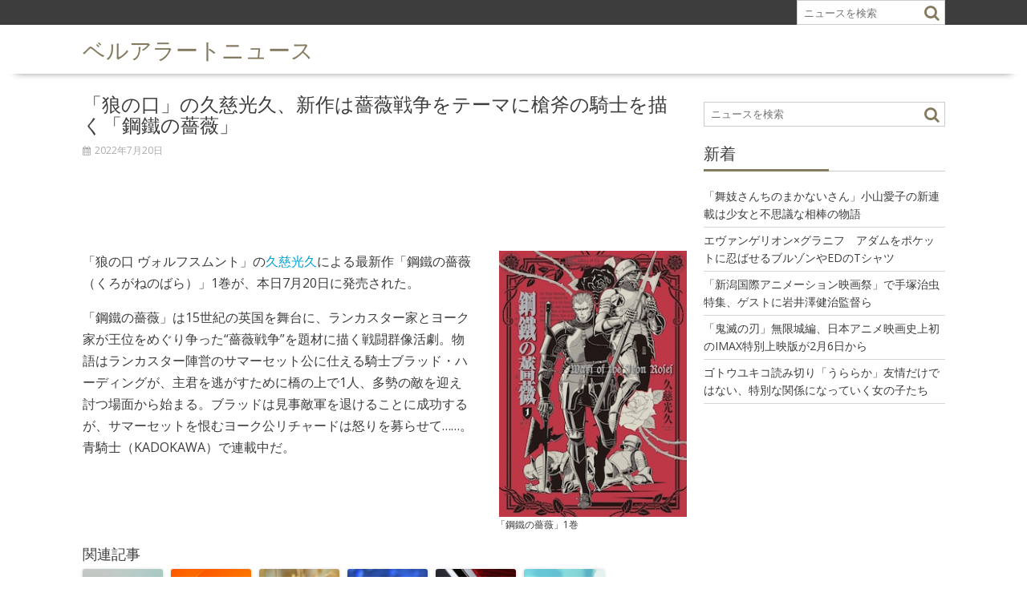

--- FILE ---
content_type: text/html; charset=UTF-8
request_url: https://alert.shop-bell.com/news/114841/
body_size: 9350
content:
        <!DOCTYPE html><html lang="ja">
    	<head>
		        <meta charset="UTF-8">
        <meta name="viewport" content="width=device-width, initial-scale=1">
        <link rel="profile" href="http://gmpg.org/xfn/11">
        <link rel="pingback" href="https://alert.shop-bell.com/news/xmlrpc.php">
    <title>「狼の口」の久慈光久、新作は薔薇戦争をテーマに槍斧の騎士を描く「鋼鐵の薔薇」 | ベルアラートニュース</title>

<!-- All in One SEO Pack 2.6.1 by Michael Torbert of Semper Fi Web Design[311,375] -->
			<script type="text/javascript" >
				window.ga=window.ga||function(){(ga.q=ga.q||[]).push(arguments)};ga.l=+new Date;
				ga('create', 'UA-183748-13', 'auto');
				// Plugins
				
				ga('send', 'pageview');
			</script>
			<script async src="https://www.google-analytics.com/analytics.js"></script>
			<!-- /all in one seo pack -->
<link rel='dns-prefetch' href='//fonts.googleapis.com' />
<link rel='dns-prefetch' href='//s.w.org' />
<link rel="alternate" type="application/rss+xml" title="ベルアラートニュース &raquo; フィード" href="https://alert.shop-bell.com/news/feed/" />
<link rel="alternate" type="application/rss+xml" title="ベルアラートニュース &raquo; コメントフィード" href="https://alert.shop-bell.com/news/comments/feed/" />
<link rel="alternate" type="application/rss+xml" title="ベルアラートニュース &raquo; 「狼の口」の久慈光久、新作は薔薇戦争をテーマに槍斧の騎士を描く「鋼鐵の薔薇」 のコメントのフィード" href="https://alert.shop-bell.com/news/114841/feed/" />
		<script type="text/javascript">
			window._wpemojiSettings = {"baseUrl":"https:\/\/s.w.org\/images\/core\/emoji\/12.0.0-1\/72x72\/","ext":".png","svgUrl":"https:\/\/s.w.org\/images\/core\/emoji\/12.0.0-1\/svg\/","svgExt":".svg","source":{"concatemoji":"https:\/\/alert.shop-bell.com\/news\/wp-includes\/js\/wp-emoji-release.min.js?ver=5.2.23"}};
			!function(e,a,t){var n,r,o,i=a.createElement("canvas"),p=i.getContext&&i.getContext("2d");function s(e,t){var a=String.fromCharCode;p.clearRect(0,0,i.width,i.height),p.fillText(a.apply(this,e),0,0);e=i.toDataURL();return p.clearRect(0,0,i.width,i.height),p.fillText(a.apply(this,t),0,0),e===i.toDataURL()}function c(e){var t=a.createElement("script");t.src=e,t.defer=t.type="text/javascript",a.getElementsByTagName("head")[0].appendChild(t)}for(o=Array("flag","emoji"),t.supports={everything:!0,everythingExceptFlag:!0},r=0;r<o.length;r++)t.supports[o[r]]=function(e){if(!p||!p.fillText)return!1;switch(p.textBaseline="top",p.font="600 32px Arial",e){case"flag":return s([55356,56826,55356,56819],[55356,56826,8203,55356,56819])?!1:!s([55356,57332,56128,56423,56128,56418,56128,56421,56128,56430,56128,56423,56128,56447],[55356,57332,8203,56128,56423,8203,56128,56418,8203,56128,56421,8203,56128,56430,8203,56128,56423,8203,56128,56447]);case"emoji":return!s([55357,56424,55356,57342,8205,55358,56605,8205,55357,56424,55356,57340],[55357,56424,55356,57342,8203,55358,56605,8203,55357,56424,55356,57340])}return!1}(o[r]),t.supports.everything=t.supports.everything&&t.supports[o[r]],"flag"!==o[r]&&(t.supports.everythingExceptFlag=t.supports.everythingExceptFlag&&t.supports[o[r]]);t.supports.everythingExceptFlag=t.supports.everythingExceptFlag&&!t.supports.flag,t.DOMReady=!1,t.readyCallback=function(){t.DOMReady=!0},t.supports.everything||(n=function(){t.readyCallback()},a.addEventListener?(a.addEventListener("DOMContentLoaded",n,!1),e.addEventListener("load",n,!1)):(e.attachEvent("onload",n),a.attachEvent("onreadystatechange",function(){"complete"===a.readyState&&t.readyCallback()})),(n=t.source||{}).concatemoji?c(n.concatemoji):n.wpemoji&&n.twemoji&&(c(n.twemoji),c(n.wpemoji)))}(window,document,window._wpemojiSettings);
		</script>
		<style type="text/css">
img.wp-smiley,
img.emoji {
	display: inline !important;
	border: none !important;
	box-shadow: none !important;
	height: 1em !important;
	width: 1em !important;
	margin: 0 .07em !important;
	vertical-align: -0.1em !important;
	background: none !important;
	padding: 0 !important;
}
</style>
	<link rel='stylesheet' id='lightbox-css'  href='https://alert.shop-bell.com/news/wp-content/themes/supernews_child/assets/css/lightbox.css' type='text/css' media='all' />
<link rel='stylesheet' id='wp-block-library-css'  href='https://alert.shop-bell.com/news/wp-includes/css/dist/block-library/style.min.css?ver=5.2.23' type='text/css' media='all' />
<link rel='stylesheet' id='wp-block-library-theme-css'  href='https://alert.shop-bell.com/news/wp-includes/css/dist/block-library/theme.min.css?ver=5.2.23' type='text/css' media='all' />
<link rel='stylesheet' id='archives-cal-calendrier-css'  href='https://alert.shop-bell.com/news/wp-content/plugins/archives-calendar-widget/themes/calendrier.css?ver=1.0.12' type='text/css' media='all' />
<link rel='stylesheet' id='parent-style-css'  href='https://alert.shop-bell.com/news/wp-content/themes/supernews/style.css?ver=5.2.23' type='text/css' media='all' />
<link rel='stylesheet' id='bxslider-css'  href='https://alert.shop-bell.com/news/wp-content/themes/supernews/assets/library/bxslider/css/jquery.bxslider.min.css?ver=4.2.51' type='text/css' media='all' />
<link crossorigin="anonymous" rel='stylesheet' id='supernews-googleapis-css'  href='//fonts.googleapis.com/css?family=Oswald%3A400%2C300%7COpen+Sans%3A600%2C400&#038;ver=1.0.1' type='text/css' media='all' />
<link rel='stylesheet' id='font-awesome-css'  href='https://alert.shop-bell.com/news/wp-content/themes/supernews/assets/library/Font-Awesome/css/font-awesome.min.css?ver=4.7.0' type='text/css' media='all' />
<link rel='stylesheet' id='supernews-style-css'  href='https://alert.shop-bell.com/news/wp-content/themes/supernews_child/style.css?ver=5.2.23' type='text/css' media='all' />
<style id='supernews-style-inline-css' type='text/css'>
mark,
            .comment-form .form-submit input,
            .read-more,
            .header-latest-posts .bn-title,
            .slider-section .cat-links a,
            .featured-desc .above-entry-meta .cat-links a,
            #calendar_wrap #wp-calendar #today,
            #calendar_wrap #wp-calendar #today a,
            .wpcf7-form input.wpcf7-submit:hover,
            .breadcrumb,
            .post-thumb .cat-links > a,
            article.post.sticky,
            .slicknav_btn{
            background: #847a5f;
            }
             a:hover,
            .screen-reader-text:focus,
            .bn-content a:hover,
            .socials a:hover,
            .site-title a,
            .widget_search input#s,
            .search-block #searchsubmit,
            .widget_search #searchsubmit,
            .footer-sidebar .featured-desc .below-entry-meta a:hover,
            .slider-section .slide-title:hover,
            .slider-feature-wrap a:hover,
            .featured-desc .below-entry-meta span:hover,
            .posted-on a:hover,
            .cat-links a:hover,
            .comments-link a:hover,
            .edit-link a:hover,
            .tags-links a:hover,
            .byline a:hover,
            .nav-links a:hover,
            #supernews-breadcrumbs a:hover,
            .wpcf7-form input.wpcf7-submit,
            .header-wrapper .menu li:hover > a,
            .header-wrapper .menu > li.current-menu-item > a,
            .header-wrapper .menu > li.current-menu-parent > a,
            .header-wrapper .menu > li.current_page_parent > a,
            .header-wrapper .menu > li.current_page_ancestor > a,
            .header-wrapper .main-navigation ul ul.sub-menu li:hover > a,
            .top-block li a:hover
            {
                color: #847a5f;
            }
            .widget_search input#s,
            .tagcloud a{
                border: 1px solid #847a5f;
            }
            .footer-wrapper .footer-copyright,
            .nav-links .nav-previous a:hover,
            .nav-links .nav-next a:hover{
                border-top: 1px solid #847a5f;
            }
            .widget-title:before,
            .page-header .page-title:before,
            .single .entry-header .entry-title:before,
            .blog-no-image article.post.sticky{
                border-bottom: 3px solid #847a5f;
            }
            .wpcf7-form input.wpcf7-submit{
                border: 2px solid #847a5f;
            }
            .bn-title::after,
            .breadcrumb::after {
                border-left: 5px solid #847a5f;
            }
            .rtl .bn-title::after,
            .rtl .breadcrumb::after {
                border-right: 5px solid #847a5f;
                border-left: medium none;
            }
        @media screen and (max-width:992px){
                .slicknav_btn{
                    border: 1px solid #847a5f;
                }
                .slicknav_btn.slicknav_open{
                    border: 1px solid #ffffff;
                }
                .slicknav_nav li:hover > a,
                .slicknav_nav li.current-menu-ancestor a,
                .slicknav_nav li.current-menu-item  > a,
                .slicknav_nav li.current_page_item a,
                .slicknav_nav li.current_page_item .slicknav_item span,
                .slicknav_nav li .slicknav_item:hover a{
                    color: #847a5f;
                }
            }
                    .cat-links .at-cat-item-1{
                    background: #847a5f!important;
                    color : #fff!important;
                    }
                    
                    .cat-links .at-cat-item-1:hover{
                    background: #2d2d2d!important;
                    color : #fff!important;
                    }
                    
                    .cat-links .at-cat-item-100{
                    background: #847a5f!important;
                    color : #fff!important;
                    }
                    
                    .cat-links .at-cat-item-100:hover{
                    background: #2d2d2d!important;
                    color : #fff!important;
                    }
                    
</style>
<link rel='stylesheet' id='supernews-block-front-styles-css'  href='https://alert.shop-bell.com/news/wp-content/themes/supernews/acmethemes/gutenberg/gutenberg-front.css?ver=1.0' type='text/css' media='all' />
<script type='text/javascript' src='https://alert.shop-bell.com/news/wp-includes/js/jquery/jquery.js?ver=1.12.4-wp'></script>
<script type='text/javascript' src='https://alert.shop-bell.com/news/wp-includes/js/jquery/jquery-migrate.min.js?ver=1.4.1'></script>
<script type='text/javascript' src='https://alert.shop-bell.com/news/wp-content/plugins/archives-calendar-widget/admin/js/jquery.arcw-init.js?ver=1.0.12'></script>
<!--[if lt IE 9]>
<script type='text/javascript' src='https://alert.shop-bell.com/news/wp-content/themes/supernews/assets/library/html5shiv/html5shiv.min.js?ver=3.7.3'></script>
<![endif]-->
<!--[if lt IE 9]>
<script type='text/javascript' src='https://alert.shop-bell.com/news/wp-content/themes/supernews/assets/library/respond/respond.min.js?ver=1.1.2'></script>
<![endif]-->
<link rel='https://api.w.org/' href='https://alert.shop-bell.com/news/wp-json/' />
<link rel="EditURI" type="application/rsd+xml" title="RSD" href="https://alert.shop-bell.com/news/xmlrpc.php?rsd" />
<link rel="wlwmanifest" type="application/wlwmanifest+xml" href="https://alert.shop-bell.com/news/wp-includes/wlwmanifest.xml" /> 
<link rel='prev' title='婚約破棄でモテ期到来!?美味しいものが大好きな庶民派のお嬢様描いたコミカライズ1巻' href='https://alert.shop-bell.com/news/114839/' />
<link rel='next' title='空への干渉が禁じられた世界で、愛する人の命を守るため”飛行機野郎”が天を駆る' href='https://alert.shop-bell.com/news/114843/' />
<meta name="generator" content="WordPress 5.2.23" />
<link rel="canonical" href="https://alert.shop-bell.com/news/114841/" />
<link rel='shortlink' href='https://alert.shop-bell.com/news/?p=114841' />
<link rel="alternate" type="application/json+oembed" href="https://alert.shop-bell.com/news/wp-json/oembed/1.0/embed?url=https%3A%2F%2Falert.shop-bell.com%2Fnews%2F114841%2F" />
<link rel="alternate" type="text/xml+oembed" href="https://alert.shop-bell.com/news/wp-json/oembed/1.0/embed?url=https%3A%2F%2Falert.shop-bell.com%2Fnews%2F114841%2F&#038;format=xml" />
<script type="text/javascript">
	window._wp_rp_static_base_url = 'https://wprp.sovrn.com/static/';
	window._wp_rp_wp_ajax_url = "https://alert.shop-bell.com/news/wp-admin/admin-ajax.php";
	window._wp_rp_plugin_version = '3.6.4';
	window._wp_rp_post_id = '114841';
	window._wp_rp_num_rel_posts = '6';
	window._wp_rp_thumbnails = true;
	window._wp_rp_post_title = '%E3%80%8C%E7%8B%BC%E3%81%AE%E5%8F%A3%E3%80%8D%E3%81%AE%E4%B9%85%E6%85%88%E5%85%89%E4%B9%85%E3%80%81%E6%96%B0%E4%BD%9C%E3%81%AF%E8%96%94%E8%96%87%E6%88%A6%E4%BA%89%E3%82%92%E3%83%86%E3%83%BC%E3%83%9E%E3%81%AB%E6%A7%8D%E6%96%A7%E3%81%AE%E9%A8%8E%E5%A3%AB%E3%82%92%E6%8F%8F%E3%81%8F%E3%80%8C%E9%8B%BC%E9%90%B5%E3%81%AE%E8%96%94%E8%96%87%E3%80%8D';
	window._wp_rp_post_tags = ['%E3%82%B3%E3%83%9F%E3%83%83%E3%82%AF'];
	window._wp_rp_promoted_content = true;
</script>
<link rel="stylesheet" href="https://alert.shop-bell.com/news/wp-content/plugins/wordpress-23-related-posts-plugin/static/themes/vertical-m.css?version=3.6.4" />

<!-- BEGIN: WP Social Bookmarking Light HEAD -->


<script>
    (function (d, s, id) {
        var js, fjs = d.getElementsByTagName(s)[0];
        if (d.getElementById(id)) return;
        js = d.createElement(s);
        js.id = id;
        js.src = "//connect.facebook.net/ja_JP/sdk.js#xfbml=1&version=v2.7";
        fjs.parentNode.insertBefore(js, fjs);
    }(document, 'script', 'facebook-jssdk'));
</script>

<style type="text/css">
    .wp_social_bookmarking_light{
    border: 0 !important;
    padding: 10px 0 20px 0 !important;
    margin: 0 !important;
}
.wp_social_bookmarking_light div{
    float: left !important;
    border: 0 !important;
    padding: 0 !important;
    margin: 0 5px 0px 0 !important;
    min-height: 30px !important;
    line-height: 18px !important;
    text-indent: 0 !important;
}
.wp_social_bookmarking_light img{
    border: 0 !important;
    padding: 0;
    margin: 0;
    vertical-align: top !important;
}
.wp_social_bookmarking_light_clear{
    clear: both !important;
}
#fb-root{
    display: none;
}
.wsbl_twitter{
    width: 100px;
}
.wsbl_facebook_like iframe{
    max-width: none !important;
}
.wsbl_pinterest a{
    border: 0px !important;
}
</style>
<!-- END: WP Social Bookmarking Light HEAD -->
<link rel="amphtml" href="https://alert.shop-bell.com/news/114841/amp/">		<style type="text/css" id="wp-custom-css">
			/*
ここに独自の CSS を追加することができます。

詳しくは上のヘルプアイコンをクリックしてください。
*/
		</style>
				<meta property="og:site_name" content="ベルアラート">
		<script async src="//pagead2.googlesyndication.com/pagead/js/adsbygoogle.js"></script>
		<script>
			(adsbygoogle = window.adsbygoogle || []).push({
				google_ad_client: "ca-pub-3888283823735723",
				enable_page_level_ads: true
			});
		</script>
			</head>
<body class="post-template-default single single-post postid-114841 single-format-standard right-sidebar group-blog">

        <div id="page" class="hfeed site">
        <a class="skip-link screen-reader-text" href="#content" title="link">Skip to content</a>
            <header id="masthead" class="site-header">
            <div class="top-header-section clearfix">
                <div class="wrapper">
                                                                <div class="header-search top-block">
                            <div class="search-block">
    <form action="https://alert.shop-bell.com/news" class="searchform" id="searchform" method="get" role="search">
        <div>
            <label for="menu-search" class="screen-reader-text"></label>
                        <input type="text"  placeholder="ニュースを検索"  id="menu-search" name="s" value="">
            <button class="fa fa-search" type="submit" id="searchsubmit"></button>
        </div>
    </form>
</div>                        </div>
                                        </div>
            </div><!-- .top-header-section -->
            <div class="header-wrapper clearfix">
                <div class="header-container">
                    <div class="wrapper site-branding clearfix">
                                                <div class="site-logo">
                                                                <p class="site-title">
                                        <a href="https://alert.shop-bell.com/news/" rel="home">ベルアラートニュース</a>
                                    </p>
                                                        </div><!--site-logo-->
                        <!--supernews-header-id-display-opt-->
	                                            <div class="clearfix"></div>
                    </div>
                    <nav id="site-navigation" class="main-navigation clearfix">
                        <div class="header-main-menu wrapper clearfix">
                                                            <div style="color: #ffffff;padding: 10px">
                                    Goto Appearance &gt; Menus -: for setting up menu                                 </div>
                                                        </div>
                        <div class="responsive-slick-menu clearfix"></div>
                    </nav>
                    <!-- #site-navigation -->
                </div>
                <!-- .header-container -->
            </div>
            <!-- header-wrapper-->
        </header>
        <!-- #masthead -->
            <div class="wrapper content-wrapper clearfix">
            <div id="content" class="site-content">
    	<div id="primary" class="content-area">
		<main id="main" class="site-main">

		<article id="post-114841" class="blog-no-image post-114841 post type-post status-publish format-standard hentry category-100">
	<!--post thumbnal options-->
		<div class="post-content">
		<header class="entry-header">
			<h1 class="entry-title">「狼の口」の久慈光久、新作は薔薇戦争をテーマに槍斧の騎士を描く「鋼鐵の薔薇」</h1>			<div class="entry-meta">
									<span class="posted-on"><a href="https://alert.shop-bell.com/news/114841/" rel="bookmark"><i class="fa fa-calendar"></i><time class="entry-date published" datetime="2022-07-20T21:32:00+09:00">2022年7月20日</time><time class="updated" datetime="2022-07-20T21:50:02+09:00">2022年7月20日</time></a></span><span class="byline"> <span class="author vcard"><a class="url fn n" href="https://alert.shop-bell.com/news/author/editor/"><i class="fa fa-user"></i>editor</a></span></span>											</div><!-- .entry-meta -->
		</header><!-- .entry-header -->
					<div class="text-center top-landing-ad">
				<script async src="//pagead2.googlesyndication.com/pagead/js/adsbygoogle.js"></script>
				<!-- ベルアラート　ニュース（レスポンシブ　横長） -->
				<ins class="adsbygoogle"
				     style="display:block"
				     data-ad-client="ca-pub-3888283823735723"
				     data-ad-slot="7252398524"
				     data-ad-format="horizontal"></ins>
				<script>
					(adsbygoogle = window.adsbygoogle || []).push({});
				</script>
			</div>
				<div class="entry-content">
			<div class="alignright"><a href="https://www.shop-bell.net/cdn/202207/natalie_486209_large.jpg" data-lightbox="mainImage" data-title="「鋼鐵の薔薇」1巻"><img src="https://www.shop-bell.net/cdn/202207/natalie_486209.jpg"></a><p style="width:auto;">「鋼鐵の薔薇」1巻</p></div><p>「狼の口 ヴォルフスムント」の<a href="/books/author/9231" class="keyword-link">久慈光久</a>による最新作「鋼鐵の薔薇（くろがねのばら）」1巻が、本日7月20日に発売された。</p>
<p>「鋼鐵の薔薇」は15世紀の英国を舞台に、ランカスター家とヨーク家が王位をめぐり争った“薔薇戦争”を題材に描く戦闘群像活劇。物語はランカスター陣営のサマーセット公に仕える騎士ブラッド・ハーディングが、主君を逃がすために橋の上で1人、多勢の敵を迎え討つ場面から始まる。ブラッドは見事敵軍を退けることに成功するが、サマーセットを恨むヨーク公リチャードは怒りを募らせて……。青騎士（KADOKAWA）で連載中だ。</p>

<div class="wp_rp_wrap  wp_rp_vertical_m" id="wp_rp_first"><div class="wp_rp_content"><h3 class="related_post_title">関連記事</h3><ul class="related_post wp_rp"><li data-position="0" data-poid="in-190015" data-post-type="none" ><a href="https://alert.shop-bell.com/news/190015/" class="wp_rp_thumbnail"><img src="https://alert.shop-bell.com/news/wp-content/plugins/wordpress-23-related-posts-plugin/static/thumbs/9.jpg" alt="ドラマ「ゆかりくんはギャップがずるい」渡邉美穂の親友役に濱岸ひより" width="150" height="150" /></a><a href="https://alert.shop-bell.com/news/190015/" class="wp_rp_title">ドラマ「ゆかりくんはギャップがずるい」渡邉美穂の親友役に濱岸ひより</a></li><li data-position="1" data-poid="in-190011" data-post-type="none" ><a href="https://alert.shop-bell.com/news/190011/" class="wp_rp_thumbnail"><img src="https://alert.shop-bell.com/news/wp-content/plugins/wordpress-23-related-posts-plugin/static/thumbs/4.jpg" alt="映画「ミルキー☆サブウェイ」キャラクターイメージしたコラボチュロスを販売" width="150" height="150" /></a><a href="https://alert.shop-bell.com/news/190011/" class="wp_rp_title">映画「ミルキー☆サブウェイ」キャラクターイメージしたコラボチュロスを販売</a></li><li data-position="2" data-poid="in-190013" data-post-type="none" ><a href="https://alert.shop-bell.com/news/190013/" class="wp_rp_thumbnail"><img src="https://alert.shop-bell.com/news/wp-content/plugins/wordpress-23-related-posts-plugin/static/thumbs/11.jpg" alt="多田基生「SとX」Netflixで実写化、中島健人がセックスセラピスト役で主演務める" width="150" height="150" /></a><a href="https://alert.shop-bell.com/news/190013/" class="wp_rp_title">多田基生「SとX」Netflixで実写化、中島健人がセックスセラピスト役で主演務める</a></li><li data-position="3" data-poid="in-190007" data-post-type="none" ><a href="https://alert.shop-bell.com/news/190007/" class="wp_rp_thumbnail"><img src="https://alert.shop-bell.com/news/wp-content/plugins/wordpress-23-related-posts-plugin/static/thumbs/30.jpg" alt="新作映画「BanG Dream! Ave Mujica prima aurora」秋公開、ビジュアルお披露目" width="150" height="150" /></a><a href="https://alert.shop-bell.com/news/190007/" class="wp_rp_title">新作映画「BanG Dream! Ave Mujica prima aurora」秋公開、ビジュアルお披露目</a></li><li data-position="4" data-poid="in-190009" data-post-type="none" ><a href="https://alert.shop-bell.com/news/190009/" class="wp_rp_thumbnail"><img src="https://alert.shop-bell.com/news/wp-content/plugins/wordpress-23-related-posts-plugin/static/thumbs/6.jpg" alt="落ちこぼれ×裏バスケ題材の新プロジェクト「ZERO RISE」TVアニメ化、舞台化発表" width="150" height="150" /></a><a href="https://alert.shop-bell.com/news/190009/" class="wp_rp_title">落ちこぼれ×裏バスケ題材の新プロジェクト「ZERO RISE」TVアニメ化、舞台化発表</a></li><li data-position="5" data-poid="in-190003" data-post-type="none" ><a href="https://alert.shop-bell.com/news/190003/" class="wp_rp_thumbnail"><img src="https://alert.shop-bell.com/news/wp-content/plugins/wordpress-23-related-posts-plugin/static/thumbs/25.jpg" alt="ドラマ「ながたんと青と2」朝のひとコマ切り取った新ビジュアル、本予告も公開" width="150" height="150" /></a><a href="https://alert.shop-bell.com/news/190003/" class="wp_rp_title">ドラマ「ながたんと青と2」朝のひとコマ切り取った新ビジュアル、本予告も公開</a></li></ul></div></div>
<div class='wp_social_bookmarking_light'>
            <div class="wsbl_twitter"><a href="https://twitter.com/share" class="twitter-share-button" data-url="https://alert.shop-bell.com/news/114841/" data-text="「狼の口」の久慈光久、新作は薔薇戦争をテーマに槍斧の騎士を描く「鋼鐵の薔薇」" data-lang="ja">Tweet</a></div>
            <div class="wsbl_line"><a href='http://line.me/R/msg/text/?%E3%80%8C%E7%8B%BC%E3%81%AE%E5%8F%A3%E3%80%8D%E3%81%AE%E4%B9%85%E6%85%88%E5%85%89%E4%B9%85%E3%80%81%E6%96%B0%E4%BD%9C%E3%81%AF%E8%96%94%E8%96%87%E6%88%A6%E4%BA%89%E3%82%92%E3%83%86%E3%83%BC%E3%83%9E%E3%81%AB%E6%A7%8D%E6%96%A7%E3%81%AE%E9%A8%8E%E5%A3%AB%E3%82%92%E6%8F%8F%E3%81%8F%E3%80%8C%E9%8B%BC%E9%90%B5%E3%81%AE%E8%96%94%E8%96%87%E3%80%8D%0D%0Ahttps%3A%2F%2Falert.shop-bell.com%2Fnews%2F114841%2F' title='LINEで送る' rel=nofollow class='wp_social_bookmarking_light_a' ><img src='https://alert.shop-bell.com/news/wp-content/plugins/wp-social-bookmarking-light/public/images/line20x20.png' alt='LINEで送る' title='LINEで送る' width='20' height='20' class='wp_social_bookmarking_light_img' /></a></div>
            <div class="wsbl_facebook_like"><div id="fb-root"></div><fb:like href="https://alert.shop-bell.com/news/114841/" layout="button_count" action="like" width="100" share="false" show_faces="false" ></fb:like></div>
            <div class="wsbl_hatena_button"><a href="//b.hatena.ne.jp/entry/https://alert.shop-bell.com/news/114841/" class="hatena-bookmark-button" data-hatena-bookmark-title="「狼の口」の久慈光久、新作は薔薇戦争をテーマに槍斧の騎士を描く「鋼鐵の薔薇」" data-hatena-bookmark-layout="simple-balloon" title="このエントリーをはてなブックマークに追加"> <img src="//b.hatena.ne.jp/images/entry-button/button-only@2x.png" alt="このエントリーをはてなブックマークに追加" width="20" height="20" style="border: none;" /></a><script type="text/javascript" src="//b.hatena.ne.jp/js/bookmark_button.js" charset="utf-8" async="async"></script></div>
            <div class="wsbl_google_plus_one"><g:plusone size="medium" annotation="none" href="https://alert.shop-bell.com/news/114841/" ></g:plusone></div>
    </div>
<br class='wp_social_bookmarking_light_clear' />
<div class="provider"><img class="alignnone size-full wp-image-198" src="/news/wp-content/uploads/2017/04/prov_natalie.png" alt="" width="173" height="33" /></div>					<div class="text-center"
					     style="float:left;margin-top:35px;width:700px;margin-left:auto;margin-right:auto;">
						<div style="width:340px;float:left;">
							<script async src="//pagead2.googlesyndication.com/pagead/js/adsbygoogle.js"></script>
							<!-- ベルアラート　ニュース（レスポンシブ　スクエア） -->
							<ins class="adsbygoogle"
							     style="display:block"
							     data-ad-client="ca-pub-3888283823735723"
							     data-ad-slot="2682598128"
							     data-ad-format="rectangle"></ins>
							<script>
								(adsbygoogle = window.adsbygoogle || []).push({});
							</script>
						</div>
						<div style="width:340px;float:right;">
							<script async src="//pagead2.googlesyndication.com/pagead/js/adsbygoogle.js"></script>
							<!-- ベルアラート　ニュース（レスポンシブ　スクエア2） -->
							<ins class="adsbygoogle"
							     style="display:block"
							     data-ad-client="ca-pub-3888283823735723"
							     data-ad-slot="5636064528"
							     data-ad-format="rectangle"></ins>
							<script>
								(adsbygoogle = window.adsbygoogle || []).push({});
							</script>
						</div>
						<div style="clear:both"></div>
					</div>
								<div class="related-title">
					<h3 class="widget-title">関連コミック</h3>
					<ul>						<li><a class="keyword-link" href="/comic/3282">狼の口</a></li>
											<li><a class="keyword-link" href="/comic/30394">鋼鐵の薔薇</a></li>
					</ul>
				</div>
					</div><!-- .entry-content -->
	</div>
	<div class="clearfix"></div>
</article><!-- #post-## -->

	<nav class="navigation post-navigation" role="navigation">
		<h2 class="screen-reader-text">投稿ナビゲーション</h2>
		<div class="nav-links"><div class="nav-previous"><a href="https://alert.shop-bell.com/news/114839/" rel="prev">婚約破棄でモテ期到来!?美味しいものが大好きな庶民派のお嬢様描いたコミカライズ1巻</a></div><div class="nav-next"><a href="https://alert.shop-bell.com/news/114843/" rel="next">空への干渉が禁じられた世界で、愛する人の命を守るため”飛行機野郎”が天を駆る</a></div></div>
	</nav>		</main><!-- #main -->
	</div><!-- #primary -->
    <div id="secondary-right" class="widget-area sidebar secondary-sidebar float-right" role="complementary">
        <div id="sidebar-section-top" class="widget-area sidebar clearfix">
			<aside id="search-2" class="widget widget_search"><div class="search-block">
    <form action="https://alert.shop-bell.com/news" class="searchform" id="searchform" method="get" role="search">
        <div>
            <label for="menu-search" class="screen-reader-text"></label>
                        <input type="text"  placeholder="ニュースを検索"  id="menu-search" name="s" value="">
            <button class="fa fa-search" type="submit" id="searchsubmit"></button>
        </div>
    </form>
</div></aside>		<aside id="recent-posts-2" class="widget widget_recent_entries">		<h3 class="widget-title"><span>新着</span></h3>		<ul>
											<li>
					<a href="https://alert.shop-bell.com/news/190441/">「舞妓さんちのまかないさん」小山愛子の新連載は少女と不思議な相棒の物語</a>
									</li>
											<li>
					<a href="https://alert.shop-bell.com/news/190439/">エヴァンゲリオン×グラニフ　アダムをポケットに忍ばせるブルゾンやEDのTシャツ</a>
									</li>
											<li>
					<a href="https://alert.shop-bell.com/news/190437/">「新潟国際アニメーション映画祭」で手塚治虫特集、ゲストに岩井澤健治監督ら</a>
									</li>
											<li>
					<a href="https://alert.shop-bell.com/news/190435/">「鬼滅の刃」無限城編、日本アニメ映画史上初のIMAX特別上映版が2月6日から</a>
									</li>
											<li>
					<a href="https://alert.shop-bell.com/news/190433/">ゴトウユキコ読み切り「うららか」友情だけではない、特別な関係になっていく女の子たち</a>
									</li>
					</ul>
		</aside>        </div>
    </div>
        </div><!-- #content -->
        </div><!-- content-wrapper-->
            <div class="clearfix"></div>
        <footer id="colophon" class="site-footer">
            <div class="footer-wrapper">
                <div class="top-bottom wrapper">
                    <div id="footer-top">
                        <div class="footer-columns">
                                                           <div class="footer-sidebar acme-col-3">
                                    <aside id="text-2" class="widget widget_text"><h3 class="widget-title"><span>ベルアラート</span></h3>			<div class="textwidget"><a href="/books/">本</a> | 
<a href="/books/">映画</a> | 
<a href="/books/">検索</a> | 
<a href="/contract/">利用規約</a> | 
<a href="/privacy/">個人情報保護方針</a> | 
<a href="http://www.adcolight.com/">会社概要</a> | 
<a href="/support/%e3%81%8a%e5%95%8f%e3%81%84%e5%90%88%e3%82%8f%e3%81%9b/">お問い合わせ</a></div>
		</aside>                                </div>
                                                                                                                <div class="clear"></div>
                        </div>
                    </div><!-- #foter-top -->
                    <div class="clearfix"></div>
                 </div><!-- top-bottom-->
                <div class="footer-copyright wrapper">
                    <p class="copyright-text">
                                                    &copy; All Right Reserved ベルアラート
                                            </p>
                    <!-- div class="site-info">
                        <a href="https://wordpress.org/">Proudly powered by WordPress</a>
                        <span class="sep"> | </span>
                        Theme: SuperNews by <a href="http://www.acmethemes.com/">AcmeThemes</a>.                    </div --><!-- .site-info -->
                    <div class="clearfix"></div>
                </div>
            </div><!-- footer-wrapper-->
        </footer><!-- #colophon -->
            </div><!-- #page -->
    
<!-- BEGIN: WP Social Bookmarking Light FOOTER -->
    <script>!function(d,s,id){var js,fjs=d.getElementsByTagName(s)[0],p=/^http:/.test(d.location)?'http':'https';if(!d.getElementById(id)){js=d.createElement(s);js.id=id;js.src=p+'://platform.twitter.com/widgets.js';fjs.parentNode.insertBefore(js,fjs);}}(document, 'script', 'twitter-wjs');</script>

    <script src="https://apis.google.com/js/platform.js" async defer>
        {lang: "ja"}
    </script>

<!-- END: WP Social Bookmarking Light FOOTER -->
<script type='text/javascript' src='https://alert.shop-bell.com/news/wp-content/themes/supernews_child/assets/js/lightbox.js?ver=5.2.23'></script>
<script type='text/javascript' src='https://alert.shop-bell.com/news/wp-content/themes/supernews/assets/library/bxslider/js/jquery.bxslider.js?ver=4.2.5.1'></script>
<script type='text/javascript' src='https://alert.shop-bell.com/news/wp-content/themes/supernews/assets/library/SlickNav/jquery.slicknav.min.js?ver=1.0.7'></script>
<script type='text/javascript' src='https://alert.shop-bell.com/news/wp-content/themes/supernews/assets/library/theia-sticky-sidebar/theia-sticky-sidebar.min.js?ver=1.4.0'></script>
<script type='text/javascript' src='https://alert.shop-bell.com/news/wp-content/themes/supernews/assets/js/supernews-custom.js?ver=1.0.1'></script>
<script type='text/javascript' src='https://alert.shop-bell.com/news/wp-includes/js/wp-embed.min.js?ver=5.2.23'></script>
</body>
</html>

--- FILE ---
content_type: text/html; charset=utf-8
request_url: https://accounts.google.com/o/oauth2/postmessageRelay?parent=https%3A%2F%2Falert.shop-bell.com&jsh=m%3B%2F_%2Fscs%2Fabc-static%2F_%2Fjs%2Fk%3Dgapi.lb.en.2kN9-TZiXrM.O%2Fd%3D1%2Frs%3DAHpOoo_B4hu0FeWRuWHfxnZ3V0WubwN7Qw%2Fm%3D__features__
body_size: 158
content:
<!DOCTYPE html><html><head><title></title><meta http-equiv="content-type" content="text/html; charset=utf-8"><meta http-equiv="X-UA-Compatible" content="IE=edge"><meta name="viewport" content="width=device-width, initial-scale=1, minimum-scale=1, maximum-scale=1, user-scalable=0"><script src='https://ssl.gstatic.com/accounts/o/2580342461-postmessagerelay.js' nonce="PcpNYeNriq_8xslFdo60Zg"></script></head><body><script type="text/javascript" src="https://apis.google.com/js/rpc:shindig_random.js?onload=init" nonce="PcpNYeNriq_8xslFdo60Zg"></script></body></html>

--- FILE ---
content_type: text/html; charset=utf-8
request_url: https://www.google.com/recaptcha/api2/aframe
body_size: 265
content:
<!DOCTYPE HTML><html><head><meta http-equiv="content-type" content="text/html; charset=UTF-8"></head><body><script nonce="2Sstqom4KvHqT27wnjg-pw">/** Anti-fraud and anti-abuse applications only. See google.com/recaptcha */ try{var clients={'sodar':'https://pagead2.googlesyndication.com/pagead/sodar?'};window.addEventListener("message",function(a){try{if(a.source===window.parent){var b=JSON.parse(a.data);var c=clients[b['id']];if(c){var d=document.createElement('img');d.src=c+b['params']+'&rc='+(localStorage.getItem("rc::a")?sessionStorage.getItem("rc::b"):"");window.document.body.appendChild(d);sessionStorage.setItem("rc::e",parseInt(sessionStorage.getItem("rc::e")||0)+1);localStorage.setItem("rc::h",'1768976235008');}}}catch(b){}});window.parent.postMessage("_grecaptcha_ready", "*");}catch(b){}</script></body></html>

--- FILE ---
content_type: application/javascript
request_url: https://alert.shop-bell.com/news/wp-content/themes/supernews/assets/library/bxslider/js/jquery.bxslider.js?ver=4.2.5.1
body_size: 14262
content:
/**
 * bxSlider v4.2.5
 * Copyright 2013-2015 Steven Wanderski
 * Written while drinking Belgian ales and listening to jazz

 * Licensed under MIT (http://opensource.org/licenses/MIT)
 */

;(function($) {

  var defaults = {

    // GENERAL
    mode: 'horizontal',
    slideSelector: '',
    infiniteLoop: true,
    hideControlOnEnd: false,
    speed: 500,
    easing: null,
    slideMargin: 0,
    startSlide: 0,
    randomStart: false,
    captions: false,
    ticker: false,
    tickerHover: false,
    adaptiveHeight: false,
    adaptiveHeightSpeed: 500,
    video: false,
    useCSS: true,
    preloadImages: 'visible',
    responsive: true,
    slideZIndex: 50,
    wrapperClass: 'bx-wrapper',

    // TOUCH
    touchEnabled: true,
    swipeThreshold: 50,
    oneToOneTouch: true,
    preventDefaultSwipeX: true,
    preventDefaultSwipeY: false,

    // ACCESSIBILITY
    ariaLive: true,
    ariaHidden: true,

    // KEYBOARD
    keyboardEnabled: false,

    // PAGER
    pager: true,
    pagerType: 'full',
    pagerShortSeparator: ' / ',
    pagerSelector: null,
    buildPager: null,
    pagerCustom: null,

    // CONTROLS
    controls: true,
    nextText: 'Next',
    prevText: 'Prev',
    nextSelector: null,
    prevSelector: null,
    autoControls: false,
    startText: 'Start',
    stopText: 'Stop',
    autoControlsCombine: false,
    autoControlsSelector: null,

    // AUTO
    auto: false,
    pause: 4000,
    autoStart: true,
    autoDirection: 'next',
    stopAutoOnClick: false,
    autoHover: false,
    autoDelay: 0,
    autoSlideForOnePage: false,

    // CAROUSEL
    minSlides: 1,
    maxSlides: 1,
    moveSlides: 0,
    slideWidth: 0,
    shrinkItems: false,

    // CALLBACKS
    onSliderLoad: function() { return true; },
    onSlideBefore: function() { return true; },
    onSlideAfter: function() { return true; },
    onSlideNext: function() { return true; },
    onSlidePrev: function() { return true; },
    onSliderResize: function() { return true; }
  };

  $.fn.bxSlider = function(options) {

    if (this.length === 0) {
      return this;
    }

    // support multiple elements
    if (this.length > 1) {
      this.each(function() {
        $(this).bxSlider(options);
      });
      return this;
    }

    // create a namespace to be used throughout the plugin
    var slider = {},
    // set a reference to our slider element
    el = this,
    // get the original window dimens (thanks a lot IE)
    windowWidth = $(window).width(),
    windowHeight = $(window).height();

    // Return if slider is already initialized
    if ($(el).data('bxSlider')) { return; }

    /**
     * ===================================================================================
     * = PRIVATE FUNCTIONS
     * ===================================================================================
     */

    /**
     * Initializes namespace settings to be used throughout plugin
     */
    var init = function() {
      // Return if slider is already initialized
      if ($(el).data('bxSlider')) { return; }
      // merge user-supplied options with the defaults
      slider.settings = $.extend({}, defaults, options);
      // parse slideWidth setting
      slider.settings.slideWidth = parseInt(slider.settings.slideWidth);
      // store the original children
      slider.children = el.children(slider.settings.slideSelector);
      // check if actual number of slides is less than minSlides / maxSlides
      if (slider.children.length < slider.settings.minSlides) { slider.settings.minSlides = slider.children.length; }
      if (slider.children.length < slider.settings.maxSlides) { slider.settings.maxSlides = slider.children.length; }
      // if random start, set the startSlide setting to random number
      if (slider.settings.randomStart) { slider.settings.startSlide = Math.floor(Math.random() * slider.children.length); }
      // store active slide information
      slider.active = { index: slider.settings.startSlide };
      // store if the slider is in carousel mode (displaying / moving multiple slides)
      slider.carousel = slider.settings.minSlides > 1 || slider.settings.maxSlides > 1 ? true : false;
      // if carousel, force preloadImages = 'all'
      if (slider.carousel) { slider.settings.preloadImages = 'all'; }
      // calculate the min / max width thresholds based on min / max number of slides
      // used to setup and update carousel slides dimensions
      slider.minThreshold = (slider.settings.minSlides * slider.settings.slideWidth) + ((slider.settings.minSlides - 1) * slider.settings.slideMargin);
      slider.maxThreshold = (slider.settings.maxSlides * slider.settings.slideWidth) + ((slider.settings.maxSlides - 1) * slider.settings.slideMargin);
      // store the current state of the slider (if currently animating, working is true)
      slider.working = false;
      // initialize the controls object
      slider.controls = {};
      // initialize an auto interval
      slider.interval = null;
      // determine which property to use for transitions
      slider.animProp = slider.settings.mode === 'vertical' ? 'top' : 'left';
      // determine if hardware acceleration can be used
      slider.usingCSS = slider.settings.useCSS && slider.settings.mode !== 'fade' && (function() {
        // create our test div element
        var div = document.createElement('div'),
        // css transition properties
        props = ['WebkitPerspective', 'MozPerspective', 'OPerspective', 'msPerspective'];
        // test for each property
        for (var i = 0; i < props.length; i++) {
          if (div.style[props[i]] !== undefined) {
            slider.cssPrefix = props[i].replace('Perspective', '').toLowerCase();
            slider.animProp = '-' + slider.cssPrefix + '-transform';
            return true;
          }
        }
        return false;
      }());
      // if vertical mode always make maxSlides and minSlides equal
      if (slider.settings.mode === 'vertical') { slider.settings.maxSlides = slider.settings.minSlides; }
      // save original style data
      el.data('origStyle', el.attr('style'));
      el.children(slider.settings.slideSelector).each(function() {
        $(this).data('origStyle', $(this).attr('style'));
      });

      // perform all DOM / CSS modifications
      setup();
    };

    /**
     * Performs all DOM and CSS modifications
     */
    var setup = function() {
      var preloadSelector = slider.children.eq(slider.settings.startSlide); // set the default preload selector (visible)

      // wrap el in a wrapper
      el.wrap('<div class="' + slider.settings.wrapperClass + '"><div class="bx-viewport"></div></div>');
      // store a namespace reference to .bx-viewport
      slider.viewport = el.parent();

      // add aria-live if the setting is enabled and ticker mode is disabled
      if (slider.settings.ariaLive && !slider.settings.ticker) {
        slider.viewport.attr('aria-live', 'polite');
      }
      // add a loading div to display while images are loading
      slider.loader = $('<div class="bx-loading" />');
      slider.viewport.prepend(slider.loader);
      // set el to a massive width, to hold any needed slides
      // also strip any margin and padding from el
      el.css({
        width: slider.settings.mode === 'horizontal' ? (slider.children.length * 1000 + 215) + '%' : 'auto',
        position: 'relative'
      });
      // if using CSS, add the easing property
      if (slider.usingCSS && slider.settings.easing) {
        el.css('-' + slider.cssPrefix + '-transition-timing-function', slider.settings.easing);
      // if not using CSS and no easing value was supplied, use the default JS animation easing (swing)
      } else if (!slider.settings.easing) {
        slider.settings.easing = 'swing';
      }
      // make modifications to the viewport (.bx-viewport)
      slider.viewport.css({
        width: '100%',
        overflow: 'hidden',
        position: 'relative'
      });
      slider.viewport.parent().css({
        maxWidth: getViewportMaxWidth()
      });
      // make modification to the wrapper (.bx-wrapper)
      if (!slider.settings.pager && !slider.settings.controls) {
        slider.viewport.parent().css({
          margin: '0 auto 0px'
        });
      }
      // apply css to all slider children
      slider.children.css({
        float: slider.settings.mode === 'horizontal' ? 'left' : 'none',
        listStyle: 'none',
        position: 'relative'
      });
      // apply the calculated width after the float is applied to prevent scrollbar interference
      slider.children.css('width', getSlideWidth());
      // if slideMargin is supplied, add the css
      if (slider.settings.mode === 'horizontal' && slider.settings.slideMargin > 0) { slider.children.css('marginRight', slider.settings.slideMargin); }
      if (slider.settings.mode === 'vertical' && slider.settings.slideMargin > 0) { slider.children.css('marginBottom', slider.settings.slideMargin); }
      // if "fade" mode, add positioning and z-index CSS
      if (slider.settings.mode === 'fade') {
        slider.children.css({
          position: 'absolute',
          zIndex: 0,
          display: 'none'
        });
        // prepare the z-index on the showing element
        slider.children.eq(slider.settings.startSlide).css({zIndex: slider.settings.slideZIndex, display: 'block'});
      }
      // create an element to contain all slider controls (pager, start / stop, etc)
      slider.controls.el = $('<div class="bx-controls" />');
      // if captions are requested, add them
      if (slider.settings.captions) { appendCaptions(); }
      // check if startSlide is last slide
      slider.active.last = slider.settings.startSlide === getPagerQty() - 1;
      // if video is true, set up the fitVids plugin
      if (slider.settings.video) { el.fitVids(); }
      if (slider.settings.preloadImages === 'all' || slider.settings.ticker) { preloadSelector = slider.children; }
      // only check for control addition if not in "ticker" mode
      if (!slider.settings.ticker) {
        // if controls are requested, add them
        if (slider.settings.controls) { appendControls(); }
        // if auto is true, and auto controls are requested, add them
        if (slider.settings.auto && slider.settings.autoControls) { appendControlsAuto(); }
        // if pager is requested, add it
        if (slider.settings.pager) { appendPager(); }
        // if any control option is requested, add the controls wrapper
        if (slider.settings.controls || slider.settings.autoControls || slider.settings.pager) { slider.viewport.after(slider.controls.el); }
      // if ticker mode, do not allow a pager
      } else {
        slider.settings.pager = false;
      }
      loadElements(preloadSelector, start);
    };

    var loadElements = function(selector, callback) {
      var total = selector.find('img:not([src=""]), iframe').length,
      count = 0;
      if (total === 0) {
        callback();
        return;
      }
      selector.find('img:not([src=""]), iframe').each(function() {
        $(this).one('load error', function() {
          if (++count === total) { callback(); }
        }).each(function() {
          if (this.complete) { $(this).load(); }
        });
      });
    };

    /**
     * Start the slider
     */
    var start = function() {
      // if infinite loop, prepare additional slides
      if (slider.settings.infiniteLoop && slider.settings.mode !== 'fade' && !slider.settings.ticker) {
        var slice    = slider.settings.mode === 'vertical' ? slider.settings.minSlides : slider.settings.maxSlides,
        sliceAppend  = slider.children.slice(0, slice).clone(true).addClass('bx-clone'),
        slicePrepend = slider.children.slice(-slice).clone(true).addClass('bx-clone');
        if (slider.settings.ariaHidden) {
          sliceAppend.attr('aria-hidden', true);
          slicePrepend.attr('aria-hidden', true);
        }
        el.append(sliceAppend).prepend(slicePrepend);
      }
      // remove the loading DOM element
      slider.loader.remove();
      // set the left / top position of "el"
      setSlidePosition();
      // if "vertical" mode, always use adaptiveHeight to prevent odd behavior
      if (slider.settings.mode === 'vertical') { slider.settings.adaptiveHeight = true; }
      // set the viewport height
      slider.viewport.height(getViewportHeight());
      // make sure everything is positioned just right (same as a window resize)
      el.redrawSlider();
      // onSliderLoad callback
      slider.settings.onSliderLoad.call(el, slider.active.index);
      // slider has been fully initialized
      slider.initialized = true;
      // bind the resize call to the window
      if (slider.settings.responsive) { $(window).bind('resize', resizeWindow); }
      // if auto is true and has more than 1 page, start the show
      if (slider.settings.auto && slider.settings.autoStart && (getPagerQty() > 1 || slider.settings.autoSlideForOnePage)) { initAuto(); }
      // if ticker is true, start the ticker
      if (slider.settings.ticker) { initTicker(); }
      // if pager is requested, make the appropriate pager link active
      if (slider.settings.pager) { updatePagerActive(slider.settings.startSlide); }
      // check for any updates to the controls (like hideControlOnEnd updates)
      if (slider.settings.controls) { updateDirectionControls(); }
      // if touchEnabled is true, setup the touch events
      if (slider.settings.touchEnabled && !slider.settings.ticker) { initTouch(); }
      // if keyboardEnabled is true, setup the keyboard events
      if (slider.settings.keyboardEnabled && !slider.settings.ticker) {
        $(document).keydown(keyPress);
      }
    };

    /**
     * Returns the calculated height of the viewport, used to determine either adaptiveHeight or the maxHeight value
     */
    var getViewportHeight = function() {
      var height = 0;
      // first determine which children (slides) should be used in our height calculation
      var children = $();
      // if mode is not "vertical" and adaptiveHeight is false, include all children
      if (slider.settings.mode !== 'vertical' && !slider.settings.adaptiveHeight) {
        children = slider.children;
      } else {
        // if not carousel, return the single active child
        if (!slider.carousel) {
          children = slider.children.eq(slider.active.index);
        // if carousel, return a slice of children
        } else {
          // get the individual slide index
          var currentIndex = slider.settings.moveSlides === 1 ? slider.active.index : slider.active.index * getMoveBy();
          // add the current slide to the children
          children = slider.children.eq(currentIndex);
          // cycle through the remaining "showing" slides
          for (i = 1; i <= slider.settings.maxSlides - 1; i++) {
            // if looped back to the start
            if (currentIndex + i >= slider.children.length) {
              children = children.add(slider.children.eq(i - 1));
            } else {
              children = children.add(slider.children.eq(currentIndex + i));
            }
          }
        }
      }
      // if "vertical" mode, calculate the sum of the heights of the children
      if (slider.settings.mode === 'vertical') {
        children.each(function(index) {
          height += $(this).outerHeight();
        });
        // add user-supplied margins
        if (slider.settings.slideMargin > 0) {
          height += slider.settings.slideMargin * (slider.settings.minSlides - 1);
        }
      // if not "vertical" mode, calculate the max height of the children
      } else {
        height = Math.max.apply(Math, children.map(function() {
          return $(this).outerHeight(false);
        }).get());
      }

      if (slider.viewport.css('box-sizing') === 'border-box') {
        height += parseFloat(slider.viewport.css('padding-top')) + parseFloat(slider.viewport.css('padding-bottom')) +
              parseFloat(slider.viewport.css('border-top-width')) + parseFloat(slider.viewport.css('border-bottom-width'));
      } else if (slider.viewport.css('box-sizing') === 'padding-box') {
        height += parseFloat(slider.viewport.css('padding-top')) + parseFloat(slider.viewport.css('padding-bottom'));
      }

      return height;
    };

    /**
     * Returns the calculated width to be used for the outer wrapper / viewport
     */
    var getViewportMaxWidth = function() {
      var width = '100%';
      if (slider.settings.slideWidth > 0) {
        if (slider.settings.mode === 'horizontal') {
          width = (slider.settings.maxSlides * slider.settings.slideWidth) + ((slider.settings.maxSlides - 1) * slider.settings.slideMargin);
        } else {
          width = slider.settings.slideWidth;
        }
      }
      return width;
    };

    /**
     * Returns the calculated width to be applied to each slide
     */
    var getSlideWidth = function() {
      var newElWidth = slider.settings.slideWidth, // start with any user-supplied slide width
      wrapWidth      = slider.viewport.width();    // get the current viewport width
      // if slide width was not supplied, or is larger than the viewport use the viewport width
      if (slider.settings.slideWidth === 0 ||
        (slider.settings.slideWidth > wrapWidth && !slider.carousel) ||
        slider.settings.mode === 'vertical') {
        newElWidth = wrapWidth;
      // if carousel, use the thresholds to determine the width
      } else if (slider.settings.maxSlides > 1 && slider.settings.mode === 'horizontal') {
        if (wrapWidth > slider.maxThreshold) {
          return newElWidth;
        } else if (wrapWidth < slider.minThreshold) {
          newElWidth = (wrapWidth - (slider.settings.slideMargin * (slider.settings.minSlides - 1))) / slider.settings.minSlides;
        } else if (slider.settings.shrinkItems) {
          newElWidth = Math.floor((wrapWidth + slider.settings.slideMargin) / (Math.ceil((wrapWidth + slider.settings.slideMargin) / (newElWidth + slider.settings.slideMargin))) - slider.settings.slideMargin);
        }
      }
      return newElWidth;
    };

    /**
     * Returns the number of slides currently visible in the viewport (includes partially visible slides)
     */
    var getNumberSlidesShowing = function() {
      var slidesShowing = 1,
      childWidth = null;
      if (slider.settings.mode === 'horizontal' && slider.settings.slideWidth > 0) {
        // if viewport is smaller than minThreshold, return minSlides
        if (slider.viewport.width() < slider.minThreshold) {
          slidesShowing = slider.settings.minSlides;
        // if viewport is larger than maxThreshold, return maxSlides
        } else if (slider.viewport.width() > slider.maxThreshold) {
          slidesShowing = slider.settings.maxSlides;
        // if viewport is between min / max thresholds, divide viewport width by first child width
        } else {
          childWidth = slider.children.first().width() + slider.settings.slideMargin;
          slidesShowing = Math.floor((slider.viewport.width() +
            slider.settings.slideMargin) / childWidth);
        }
      // if "vertical" mode, slides showing will always be minSlides
      } else if (slider.settings.mode === 'vertical') {
        slidesShowing = slider.settings.minSlides;
      }
      return slidesShowing;
    };

    /**
     * Returns the number of pages (one full viewport of slides is one "page")
     */
    var getPagerQty = function() {
      var pagerQty = 0,
      breakPoint = 0,
      counter = 0;
      // if moveSlides is specified by the user
      if (slider.settings.moveSlides > 0) {
        if (slider.settings.infiniteLoop) {
          pagerQty = Math.ceil(slider.children.length / getMoveBy());
        } else {
          // when breakpoint goes above children length, counter is the number of pages
          while (breakPoint < slider.children.length) {
            ++pagerQty;
            breakPoint = counter + getNumberSlidesShowing();
            counter += slider.settings.moveSlides <= getNumberSlidesShowing() ? slider.settings.moveSlides : getNumberSlidesShowing();
          }
        }
      // if moveSlides is 0 (auto) divide children length by sides showing, then round up
      } else {
        pagerQty = Math.ceil(slider.children.length / getNumberSlidesShowing());
      }
      return pagerQty;
    };

    /**
     * Returns the number of individual slides by which to shift the slider
     */
    var getMoveBy = function() {
      // if moveSlides was set by the user and moveSlides is less than number of slides showing
      if (slider.settings.moveSlides > 0 && slider.settings.moveSlides <= getNumberSlidesShowing()) {
        return slider.settings.moveSlides;
      }
      // if moveSlides is 0 (auto)
      return getNumberSlidesShowing();
    };

    /**
     * Sets the slider's (el) left or top position
     */
    var setSlidePosition = function() {
      var position, lastChild, lastShowingIndex;
      // if last slide, not infinite loop, and number of children is larger than specified maxSlides
      if (slider.children.length > slider.settings.maxSlides && slider.active.last && !slider.settings.infiniteLoop) {
        if (slider.settings.mode === 'horizontal') {
          // get the last child's position
          lastChild = slider.children.last();
          position = lastChild.position();
          // set the left position
          setPositionProperty(-(position.left - (slider.viewport.width() - lastChild.outerWidth())), 'reset', 0);
        } else if (slider.settings.mode === 'vertical') {
          // get the last showing index's position
          lastShowingIndex = slider.children.length - slider.settings.minSlides;
          position = slider.children.eq(lastShowingIndex).position();
          // set the top position
          setPositionProperty(-position.top, 'reset', 0);
        }
      // if not last slide
      } else {
        // get the position of the first showing slide
        position = slider.children.eq(slider.active.index * getMoveBy()).position();
        // check for last slide
        if (slider.active.index === getPagerQty() - 1) { slider.active.last = true; }
        // set the respective position
        if (position !== undefined) {
          if (slider.settings.mode === 'horizontal') { setPositionProperty(-position.left, 'reset', 0); }
          else if (slider.settings.mode === 'vertical') { setPositionProperty(-position.top, 'reset', 0); }
        }
      }
    };

    /**
     * Sets the el's animating property position (which in turn will sometimes animate el).
     * If using CSS, sets the transform property. If not using CSS, sets the top / left property.
     *
     * @param value (int)
     *  - the animating property's value
     *
     * @param type (string) 'slide', 'reset', 'ticker'
     *  - the type of instance for which the function is being
     *
     * @param duration (int)
     *  - the amount of time (in ms) the transition should occupy
     *
     * @param params (array) optional
     *  - an optional parameter containing any variables that need to be passed in
     */
    var setPositionProperty = function(value, type, duration, params) {
      var animateObj, propValue;
      // use CSS transform
      if (slider.usingCSS) {
        // determine the translate3d value
        propValue = slider.settings.mode === 'vertical' ? 'translate3d(0, ' + value + 'px, 0)' : 'translate3d(' + value + 'px, 0, 0)';
        // add the CSS transition-duration
        el.css('-' + slider.cssPrefix + '-transition-duration', duration / 1000 + 's');
        if (type === 'slide') {
          // set the property value
          el.css(slider.animProp, propValue);
          if (duration !== 0) {
            // bind a callback method - executes when CSS transition completes
            el.bind('transitionend webkitTransitionEnd oTransitionEnd MSTransitionEnd', function(e) {
              //make sure it's the correct one
              if (!$(e.target).is(el)) { return; }
              // unbind the callback
              el.unbind('transitionend webkitTransitionEnd oTransitionEnd MSTransitionEnd');
              updateAfterSlideTransition();
            });
          } else { //duration = 0
            updateAfterSlideTransition();
          }
        } else if (type === 'reset') {
          el.css(slider.animProp, propValue);
        } else if (type === 'ticker') {
          // make the transition use 'linear'
          el.css('-' + slider.cssPrefix + '-transition-timing-function', 'linear');
          el.css(slider.animProp, propValue);
          if (duration !== 0) {
            el.bind('transitionend webkitTransitionEnd oTransitionEnd MSTransitionEnd', function(e) {
              //make sure it's the correct one
              if (!$(e.target).is(el)) { return; }
              // unbind the callback
              el.unbind('transitionend webkitTransitionEnd oTransitionEnd MSTransitionEnd');
              // reset the position
              setPositionProperty(params.resetValue, 'reset', 0);
              // start the loop again
              tickerLoop();
            });
          } else { //duration = 0
            setPositionProperty(params.resetValue, 'reset', 0);
            tickerLoop();
          }
        }
      // use JS animate
      } else {
        animateObj = {};
        animateObj[slider.animProp] = value;
        if (type === 'slide') {
          el.animate(animateObj, duration, slider.settings.easing, function() {
            updateAfterSlideTransition();
          });
        } else if (type === 'reset') {
          el.css(slider.animProp, value);
        } else if (type === 'ticker') {
          el.animate(animateObj, duration, 'linear', function() {
            setPositionProperty(params.resetValue, 'reset', 0);
            // run the recursive loop after animation
            tickerLoop();
          });
        }
      }
    };

    /**
     * Populates the pager with proper amount of pages
     */
    var populatePager = function() {
      var pagerHtml = '',
      linkContent = '',
      pagerQty = getPagerQty();
      // loop through each pager item
      for (var i = 0; i < pagerQty; i++) {
        linkContent = '';
        // if a buildPager function is supplied, use it to get pager link value, else use index + 1
        if (slider.settings.buildPager && $.isFunction(slider.settings.buildPager) || slider.settings.pagerCustom) {
          linkContent = slider.settings.buildPager(i);
          slider.pagerEl.addClass('bx-custom-pager');
        } else {
          linkContent = i + 1;
          slider.pagerEl.addClass('bx-default-pager');
        }
        // var linkContent = slider.settings.buildPager && $.isFunction(slider.settings.buildPager) ? slider.settings.buildPager(i) : i + 1;
        // add the markup to the string
        pagerHtml += '<div class="bx-pager-item"><a href="" data-slide-index="' + i + '" class="bx-pager-link">' + linkContent + '</a></div>';
      }
      // populate the pager element with pager links
      slider.pagerEl.html(pagerHtml);
    };

    /**
     * Appends the pager to the controls element
     */
    var appendPager = function() {
      if (!slider.settings.pagerCustom) {
        // create the pager DOM element
        slider.pagerEl = $('<div class="bx-pager" />');
        // if a pager selector was supplied, populate it with the pager
        if (slider.settings.pagerSelector) {
          $(slider.settings.pagerSelector).html(slider.pagerEl);
        // if no pager selector was supplied, add it after the wrapper
        } else {
          slider.controls.el.addClass('bx-has-pager').append(slider.pagerEl);
        }
        // populate the pager
        populatePager();
      } else {
        slider.pagerEl = $(slider.settings.pagerCustom);
      }
      // assign the pager click binding
      slider.pagerEl.on('click touchend', 'a', clickPagerBind);
    };

    /**
     * Appends prev / next controls to the controls element
     */
    var appendControls = function() {
      slider.controls.next = $('<a class="bx-next" href="">' + slider.settings.nextText + '</a>');
      slider.controls.prev = $('<a class="bx-prev" href="">' + slider.settings.prevText + '</a>');
      // bind click actions to the controls
      slider.controls.next.bind('click touchend', clickNextBind);
      slider.controls.prev.bind('click touchend', clickPrevBind);
      // if nextSelector was supplied, populate it
      if (slider.settings.nextSelector) {
        $(slider.settings.nextSelector).append(slider.controls.next);
      }
      // if prevSelector was supplied, populate it
      if (slider.settings.prevSelector) {
        $(slider.settings.prevSelector).append(slider.controls.prev);
      }
      // if no custom selectors were supplied
      if (!slider.settings.nextSelector && !slider.settings.prevSelector) {
        // add the controls to the DOM
        slider.controls.directionEl = $('<div class="bx-controls-direction" />');
        // add the control elements to the directionEl
        slider.controls.directionEl.append(slider.controls.prev).append(slider.controls.next);
        // slider.viewport.append(slider.controls.directionEl);
        slider.controls.el.addClass('bx-has-controls-direction').append(slider.controls.directionEl);
      }
    };

    /**
     * Appends start / stop auto controls to the controls element
     */
    var appendControlsAuto = function() {
      slider.controls.start = $('<div class="bx-controls-auto-item"><a class="bx-start" href="">' + slider.settings.startText + '</a></div>');
      slider.controls.stop = $('<div class="bx-controls-auto-item"><a class="bx-stop" href="">' + slider.settings.stopText + '</a></div>');
      // add the controls to the DOM
      slider.controls.autoEl = $('<div class="bx-controls-auto" />');
      // bind click actions to the controls
      slider.controls.autoEl.on('click', '.bx-start', clickStartBind);
      slider.controls.autoEl.on('click', '.bx-stop', clickStopBind);
      // if autoControlsCombine, insert only the "start" control
      if (slider.settings.autoControlsCombine) {
        slider.controls.autoEl.append(slider.controls.start);
      // if autoControlsCombine is false, insert both controls
      } else {
        slider.controls.autoEl.append(slider.controls.start).append(slider.controls.stop);
      }
      // if auto controls selector was supplied, populate it with the controls
      if (slider.settings.autoControlsSelector) {
        $(slider.settings.autoControlsSelector).html(slider.controls.autoEl);
      // if auto controls selector was not supplied, add it after the wrapper
      } else {
        slider.controls.el.addClass('bx-has-controls-auto').append(slider.controls.autoEl);
      }
      // update the auto controls
      updateAutoControls(slider.settings.autoStart ? 'stop' : 'start');
    };

    /**
     * Appends image captions to the DOM
     */
    var appendCaptions = function() {
      // cycle through each child
      slider.children.each(function(index) {
        // get the image title attribute
        var title = $(this).find('img:first').attr('title');
        // append the caption
        if (title !== undefined && ('' + title).length) {
          $(this).append('<div class="bx-caption"><span>' + title + '</span></div>');
        }
      });
    };

    /**
     * Click next binding
     *
     * @param e (event)
     *  - DOM event object
     */
    var clickNextBind = function(e) {
      e.preventDefault();
      if (slider.controls.el.hasClass('disabled')) { return; }
      // if auto show is running, stop it
      if (slider.settings.auto && slider.settings.stopAutoOnClick) { el.stopAuto(); }
      el.goToNextSlide();
    };

    /**
     * Click prev binding
     *
     * @param e (event)
     *  - DOM event object
     */
    var clickPrevBind = function(e) {
      e.preventDefault();
      if (slider.controls.el.hasClass('disabled')) { return; }
      // if auto show is running, stop it
      if (slider.settings.auto && slider.settings.stopAutoOnClick) { el.stopAuto(); }
      el.goToPrevSlide();
    };

    /**
     * Click start binding
     *
     * @param e (event)
     *  - DOM event object
     */
    var clickStartBind = function(e) {
      el.startAuto();
      e.preventDefault();
    };

    /**
     * Click stop binding
     *
     * @param e (event)
     *  - DOM event object
     */
    var clickStopBind = function(e) {
      el.stopAuto();
      e.preventDefault();
    };

    /**
     * Click pager binding
     *
     * @param e (event)
     *  - DOM event object
     */
    var clickPagerBind = function(e) {
      var pagerLink, pagerIndex;
      e.preventDefault();
      if (slider.controls.el.hasClass('disabled')) {
        return;
      }
      // if auto show is running, stop it
      if (slider.settings.auto  && slider.settings.stopAutoOnClick) { el.stopAuto(); }
      pagerLink = $(e.currentTarget);
      if (pagerLink.attr('data-slide-index') !== undefined) {
        pagerIndex = parseInt(pagerLink.attr('data-slide-index'));
        // if clicked pager link is not active, continue with the goToSlide call
        if (pagerIndex !== slider.active.index) { el.goToSlide(pagerIndex); }
      }
    };

    /**
     * Updates the pager links with an active class
     *
     * @param slideIndex (int)
     *  - index of slide to make active
     */
    var updatePagerActive = function(slideIndex) {
      // if "short" pager type
      var len = slider.children.length; // nb of children
      if (slider.settings.pagerType === 'short') {
        if (slider.settings.maxSlides > 1) {
          len = Math.ceil(slider.children.length / slider.settings.maxSlides);
        }
        slider.pagerEl.html((slideIndex + 1) + slider.settings.pagerShortSeparator + len);
        return;
      }
      // remove all pager active classes
      slider.pagerEl.find('a').removeClass('active');
      // apply the active class for all pagers
      slider.pagerEl.each(function(i, el) { $(el).find('a').eq(slideIndex).addClass('active'); });
    };

    /**
     * Performs needed actions after a slide transition
     */
    var updateAfterSlideTransition = function() {
      // if infinite loop is true
      if (slider.settings.infiniteLoop) {
        var position = '';
        // first slide
        if (slider.active.index === 0) {
          // set the new position
          position = slider.children.eq(0).position();
        // carousel, last slide
        } else if (slider.active.index === getPagerQty() - 1 && slider.carousel) {
          position = slider.children.eq((getPagerQty() - 1) * getMoveBy()).position();
        // last slide
        } else if (slider.active.index === slider.children.length - 1) {
          position = slider.children.eq(slider.children.length - 1).position();
        }
        if (position) {
          if (slider.settings.mode === 'horizontal') { setPositionProperty(-position.left, 'reset', 0); }
          else if (slider.settings.mode === 'vertical') { setPositionProperty(-position.top, 'reset', 0); }
        }
      }
      // declare that the transition is complete
      slider.working = false;
      // onSlideAfter callback
      slider.settings.onSlideAfter.call(el, slider.children.eq(slider.active.index), slider.oldIndex, slider.active.index);
    };

    /**
     * Updates the auto controls state (either active, or combined switch)
     *
     * @param state (string) "start", "stop"
     *  - the new state of the auto show
     */
    var updateAutoControls = function(state) {
      // if autoControlsCombine is true, replace the current control with the new state
      if (slider.settings.autoControlsCombine) {
        slider.controls.autoEl.html(slider.controls[state]);
      // if autoControlsCombine is false, apply the "active" class to the appropriate control
      } else {
        slider.controls.autoEl.find('a').removeClass('active');
        slider.controls.autoEl.find('a:not(.bx-' + state + ')').addClass('active');
      }
    };

    /**
     * Updates the direction controls (checks if either should be hidden)
     */
    var updateDirectionControls = function() {
      if (getPagerQty() === 1) {
        slider.controls.prev.addClass('disabled');
        slider.controls.next.addClass('disabled');
      } else if (!slider.settings.infiniteLoop && slider.settings.hideControlOnEnd) {
        // if first slide
        if (slider.active.index === 0) {
          slider.controls.prev.addClass('disabled');
          slider.controls.next.removeClass('disabled');
        // if last slide
        } else if (slider.active.index === getPagerQty() - 1) {
          slider.controls.next.addClass('disabled');
          slider.controls.prev.removeClass('disabled');
        // if any slide in the middle
        } else {
          slider.controls.prev.removeClass('disabled');
          slider.controls.next.removeClass('disabled');
        }
      }
    };

    /**
     * Initializes the auto process
     */
    var initAuto = function() {
      // if autoDelay was supplied, launch the auto show using a setTimeout() call
      if (slider.settings.autoDelay > 0) {
        var timeout = setTimeout(el.startAuto, slider.settings.autoDelay);
      // if autoDelay was not supplied, start the auto show normally
      } else {
        el.startAuto();

        //add focus and blur events to ensure its running if timeout gets paused
        $(window).focus(function() {
          el.startAuto();
        }).blur(function() {
          el.stopAuto();
        });
      }
      // if autoHover is requested
      if (slider.settings.autoHover) {
        // on el hover
        el.hover(function() {
          // if the auto show is currently playing (has an active interval)
          if (slider.interval) {
            // stop the auto show and pass true argument which will prevent control update
            el.stopAuto(true);
            // create a new autoPaused value which will be used by the relative "mouseout" event
            slider.autoPaused = true;
          }
        }, function() {
          // if the autoPaused value was created be the prior "mouseover" event
          if (slider.autoPaused) {
            // start the auto show and pass true argument which will prevent control update
            el.startAuto(true);
            // reset the autoPaused value
            slider.autoPaused = null;
          }
        });
      }
    };

    /**
     * Initializes the ticker process
     */
    var initTicker = function() {
      var startPosition = 0,
      position, transform, value, idx, ratio, property, newSpeed, totalDimens;
      // if autoDirection is "next", append a clone of the entire slider
      if (slider.settings.autoDirection === 'next') {
        el.append(slider.children.clone().addClass('bx-clone'));
      // if autoDirection is "prev", prepend a clone of the entire slider, and set the left position
      } else {
        el.prepend(slider.children.clone().addClass('bx-clone'));
        position = slider.children.first().position();
        startPosition = slider.settings.mode === 'horizontal' ? -position.left : -position.top;
      }
      setPositionProperty(startPosition, 'reset', 0);
      // do not allow controls in ticker mode
      slider.settings.pager = false;
      slider.settings.controls = false;
      slider.settings.autoControls = false;
      // if autoHover is requested
      if (slider.settings.tickerHover) {
        if (slider.usingCSS) {
          idx = slider.settings.mode === 'horizontal' ? 4 : 5;
          slider.viewport.hover(function() {
            transform = el.css('-' + slider.cssPrefix + '-transform');
            value = parseFloat(transform.split(',')[idx]);
            setPositionProperty(value, 'reset', 0);
          }, function() {
            totalDimens = 0;
            slider.children.each(function(index) {
              totalDimens += slider.settings.mode === 'horizontal' ? $(this).outerWidth(true) : $(this).outerHeight(true);
            });
            // calculate the speed ratio (used to determine the new speed to finish the paused animation)
            ratio = slider.settings.speed / totalDimens;
            // determine which property to use
            property = slider.settings.mode === 'horizontal' ? 'left' : 'top';
            // calculate the new speed
            newSpeed = ratio * (totalDimens - (Math.abs(parseInt(value))));
            tickerLoop(newSpeed);
          });
        } else {
          // on el hover
          slider.viewport.hover(function() {
            el.stop();
          }, function() {
            // calculate the total width of children (used to calculate the speed ratio)
            totalDimens = 0;
            slider.children.each(function(index) {
              totalDimens += slider.settings.mode === 'horizontal' ? $(this).outerWidth(true) : $(this).outerHeight(true);
            });
            // calculate the speed ratio (used to determine the new speed to finish the paused animation)
            ratio = slider.settings.speed / totalDimens;
            // determine which property to use
            property = slider.settings.mode === 'horizontal' ? 'left' : 'top';
            // calculate the new speed
            newSpeed = ratio * (totalDimens - (Math.abs(parseInt(el.css(property)))));
            tickerLoop(newSpeed);
          });
        }
      }
      // start the ticker loop
      tickerLoop();
    };

    /**
     * Runs a continuous loop, news ticker-style
     */
    var tickerLoop = function(resumeSpeed) {
      var speed = resumeSpeed ? resumeSpeed : slider.settings.speed,
      position = {left: 0, top: 0},
      reset = {left: 0, top: 0},
      animateProperty, resetValue, params;

      // if "next" animate left position to last child, then reset left to 0
      if (slider.settings.autoDirection === 'next') {
        position = el.find('.bx-clone').first().position();
      // if "prev" animate left position to 0, then reset left to first non-clone child
      } else {
        reset = slider.children.first().position();
      }
      animateProperty = slider.settings.mode === 'horizontal' ? -position.left : -position.top;
      resetValue = slider.settings.mode === 'horizontal' ? -reset.left : -reset.top;
      params = {resetValue: resetValue};
      setPositionProperty(animateProperty, 'ticker', speed, params);
    };

    /**
     * Check if el is on screen
     */
    var isOnScreen = function(el) {
      var win = $(window),
      viewport = {
        top: win.scrollTop(),
        left: win.scrollLeft()
      },
      bounds = el.offset();

      viewport.right = viewport.left + win.width();
      viewport.bottom = viewport.top + win.height();
      bounds.right = bounds.left + el.outerWidth();
      bounds.bottom = bounds.top + el.outerHeight();

      return (!(viewport.right < bounds.left || viewport.left > bounds.right || viewport.bottom < bounds.top || viewport.top > bounds.bottom));
    };

    /**
     * Initializes keyboard events
     */
    var keyPress = function(e) {
      var activeElementTag = document.activeElement.tagName.toLowerCase(),
      tagFilters = 'input|textarea',
      p = new RegExp(activeElementTag,['i']),
      result = p.exec(tagFilters);

      if (result == null && isOnScreen(el)) {
        if (e.keyCode === 39) {
          clickNextBind(e);
          return false;
        } else if (e.keyCode === 37) {
          clickPrevBind(e);
          return false;
        }
      }
    };

    /**
     * Initializes touch events
     */
    var initTouch = function() {
      // initialize object to contain all touch values
      slider.touch = {
        start: {x: 0, y: 0},
        end: {x: 0, y: 0}
      };
      slider.viewport.bind('touchstart MSPointerDown pointerdown', onTouchStart);

      //for browsers that have implemented pointer events and fire a click after
      //every pointerup regardless of whether pointerup is on same screen location as pointerdown or not
      slider.viewport.on('click', '.bxslider a', function(e) {
        if (slider.viewport.hasClass('click-disabled')) {
          e.preventDefault();
          slider.viewport.removeClass('click-disabled');
        }
      });
    };

    /**
     * Event handler for "touchstart"
     *
     * @param e (event)
     *  - DOM event object
     */
    var onTouchStart = function(e) {
      //disable slider controls while user is interacting with slides to avoid slider freeze that happens on touch devices when a slide swipe happens immediately after interacting with slider controls
      slider.controls.el.addClass('disabled');

      if (slider.working) {
        e.preventDefault();
        slider.controls.el.removeClass('disabled');
      } else {
        // record the original position when touch starts
        slider.touch.originalPos = el.position();
        var orig = e.originalEvent,
        touchPoints = (typeof orig.changedTouches !== 'undefined') ? orig.changedTouches : [orig];
        // record the starting touch x, y coordinates
        slider.touch.start.x = touchPoints[0].pageX;
        slider.touch.start.y = touchPoints[0].pageY;

        if (slider.viewport.get(0).setPointerCapture) {
          slider.pointerId = orig.pointerId;
            if(slider.pointerId === 0){
                slider.viewport.get(0).setPointerCapture(slider.pointerId);
            }
        }
        // bind a "touchmove" event to the viewport
        slider.viewport.bind('touchmove MSPointerMove pointermove', onTouchMove);
        // bind a "touchend" event to the viewport
        slider.viewport.bind('touchend MSPointerUp pointerup', onTouchEnd);
        slider.viewport.bind('MSPointerCancel pointercancel', onPointerCancel);
      }
    };

    /**
     * Cancel Pointer for Windows Phone
     *
     * @param e (event)
     *  - DOM event object
     */
    var onPointerCancel = function(e) {
      /* onPointerCancel handler is needed to deal with situations when a touchend
      doesn't fire after a touchstart (this happens on windows phones only) */
      setPositionProperty(slider.touch.originalPos.left, 'reset', 0);

      //remove handlers
      slider.controls.el.removeClass('disabled');
      slider.viewport.unbind('MSPointerCancel pointercancel', onPointerCancel);
      slider.viewport.unbind('touchmove MSPointerMove pointermove', onTouchMove);
      slider.viewport.unbind('touchend MSPointerUp pointerup', onTouchEnd);
      if (slider.viewport.get(0).releasePointerCapture) {
        slider.viewport.get(0).releasePointerCapture(slider.pointerId);
      }
    };

    /**
     * Event handler for "touchmove"
     *
     * @param e (event)
     *  - DOM event object
     */
    var onTouchMove = function(e) {
      var orig = e.originalEvent,
      touchPoints = (typeof orig.changedTouches !== 'undefined') ? orig.changedTouches : [orig],
      // if scrolling on y axis, do not prevent default
      xMovement = Math.abs(touchPoints[0].pageX - slider.touch.start.x),
      yMovement = Math.abs(touchPoints[0].pageY - slider.touch.start.y),
      value = 0,
      change = 0;

      // x axis swipe
      if ((xMovement * 3) > yMovement && slider.settings.preventDefaultSwipeX) {
        e.preventDefault();
      // y axis swipe
      } else if ((yMovement * 3) > xMovement && slider.settings.preventDefaultSwipeY) {
        e.preventDefault();
      }
      if (slider.settings.mode !== 'fade' && slider.settings.oneToOneTouch) {
        // if horizontal, drag along x axis
        if (slider.settings.mode === 'horizontal') {
          change = touchPoints[0].pageX - slider.touch.start.x;
          value = slider.touch.originalPos.left + change;
        // if vertical, drag along y axis
        } else {
          change = touchPoints[0].pageY - slider.touch.start.y;
          value = slider.touch.originalPos.top + change;
        }
        setPositionProperty(value, 'reset', 0);
      }
    };

    /**
     * Event handler for "touchend"
     *
     * @param e (event)
     *  - DOM event object
     */
    var onTouchEnd = function(e) {
      slider.viewport.unbind('touchmove MSPointerMove pointermove', onTouchMove);
      //enable slider controls as soon as user stops interacing with slides
      slider.controls.el.removeClass('disabled');
      var orig    = e.originalEvent,
      touchPoints = (typeof orig.changedTouches !== 'undefined') ? orig.changedTouches : [orig],
      value       = 0,
      distance    = 0;
      // record end x, y positions
      slider.touch.end.x = touchPoints[0].pageX;
      slider.touch.end.y = touchPoints[0].pageY;
      // if fade mode, check if absolute x distance clears the threshold
      if (slider.settings.mode === 'fade') {
        distance = Math.abs(slider.touch.start.x - slider.touch.end.x);
        if (distance >= slider.settings.swipeThreshold) {
          if (slider.touch.start.x > slider.touch.end.x) {
            el.goToNextSlide();
          } else {
            el.goToPrevSlide();
          }
          el.stopAuto();
        }
      // not fade mode
      } else {
        // calculate distance and el's animate property
        if (slider.settings.mode === 'horizontal') {
          distance = slider.touch.end.x - slider.touch.start.x;
          value = slider.touch.originalPos.left;
        } else {
          distance = slider.touch.end.y - slider.touch.start.y;
          value = slider.touch.originalPos.top;
        }
        // if not infinite loop and first / last slide, do not attempt a slide transition
        if (!slider.settings.infiniteLoop && ((slider.active.index === 0 && distance > 0) || (slider.active.last && distance < 0))) {
          setPositionProperty(value, 'reset', 200);
        } else {
          // check if distance clears threshold
          if (Math.abs(distance) >= slider.settings.swipeThreshold) {
            if (distance < 0) {
              el.goToNextSlide();
            } else {
              el.goToPrevSlide();
            }
            el.stopAuto();
          } else {
            // el.animate(property, 200);
            setPositionProperty(value, 'reset', 200);
          }
        }
      }
      slider.viewport.unbind('touchend MSPointerUp pointerup', onTouchEnd);
      if (slider.viewport.get(0).releasePointerCapture) {
        slider.viewport.get(0).releasePointerCapture(slider.pointerId);
      }
    };

    /**
     * Window resize event callback
     */
    var resizeWindow = function(e) {
      // don't do anything if slider isn't initialized.
      if (!slider.initialized) { return; }
      // Delay if slider working.
      if (slider.working) {
        window.setTimeout(resizeWindow, 10);
      } else {
        // get the new window dimens (again, thank you IE)
        var windowWidthNew = $(window).width(),
        windowHeightNew = $(window).height();
        // make sure that it is a true window resize
        // *we must check this because our dinosaur friend IE fires a window resize event when certain DOM elements
        // are resized. Can you just die already?*
        if (windowWidth !== windowWidthNew || windowHeight !== windowHeightNew) {
          // set the new window dimens
          windowWidth = windowWidthNew;
          windowHeight = windowHeightNew;
          // update all dynamic elements
          el.redrawSlider();
          // Call user resize handler
          slider.settings.onSliderResize.call(el, slider.active.index);
        }
      }
    };

    /**
     * Adds an aria-hidden=true attribute to each element
     *
     * @param startVisibleIndex (int)
     *  - the first visible element's index
     */
    var applyAriaHiddenAttributes = function(startVisibleIndex) {
      var numberOfSlidesShowing = getNumberSlidesShowing();
      // only apply attributes if the setting is enabled and not in ticker mode
      if (slider.settings.ariaHidden && !slider.settings.ticker) {
        // add aria-hidden=true to all elements
        slider.children.attr('aria-hidden', 'true');
        // get the visible elements and change to aria-hidden=false
        slider.children.slice(startVisibleIndex, startVisibleIndex + numberOfSlidesShowing).attr('aria-hidden', 'false');
      }
    };

    /**
     * Returns index according to present page range
     *
     * @param slideOndex (int)
     *  - the desired slide index
     */
    var setSlideIndex = function(slideIndex) {
      if (slideIndex < 0) {
        if (slider.settings.infiniteLoop) {
          return getPagerQty() - 1;
        }else {
          //we don't go to undefined slides
          return slider.active.index;
        }
      // if slideIndex is greater than children length, set active index to 0 (this happens during infinite loop)
      } else if (slideIndex >= getPagerQty()) {
        if (slider.settings.infiniteLoop) {
          return 0;
        } else {
          //we don't move to undefined pages
          return slider.active.index;
        }
      // set active index to requested slide
      } else {
        return slideIndex;
      }
    };

    /**
     * ===================================================================================
     * = PUBLIC FUNCTIONS
     * ===================================================================================
     */

    /**
     * Performs slide transition to the specified slide
     *
     * @param slideIndex (int)
     *  - the destination slide's index (zero-based)
     *
     * @param direction (string)
     *  - INTERNAL USE ONLY - the direction of travel ("prev" / "next")
     */
    el.goToSlide = function(slideIndex, direction) {
      // onSlideBefore, onSlideNext, onSlidePrev callbacks
      // Allow transition canceling based on returned value
      var performTransition = true,
      moveBy = 0,
      position = {left: 0, top: 0},
      lastChild = null,
      lastShowingIndex, eq, value, requestEl;
      // store the old index
      slider.oldIndex = slider.active.index;
      //set new index
      slider.active.index = setSlideIndex(slideIndex);

      // if plugin is currently in motion, ignore request
      if (slider.working || slider.active.index === slider.oldIndex) { return; }
      // declare that plugin is in motion
      slider.working = true;

      performTransition = slider.settings.onSlideBefore.call(el, slider.children.eq(slider.active.index), slider.oldIndex, slider.active.index);

      // If transitions canceled, reset and return
      if (typeof (performTransition) !== 'undefined' && !performTransition) {
        slider.active.index = slider.oldIndex; // restore old index
        slider.working = false; // is not in motion
        return;
      }

      if (direction === 'next') {
        // Prevent canceling in future functions or lack there-of from negating previous commands to cancel
        if (!slider.settings.onSlideNext.call(el, slider.children.eq(slider.active.index), slider.oldIndex, slider.active.index)) {
          performTransition = false;
        }
      } else if (direction === 'prev') {
        // Prevent canceling in future functions or lack there-of from negating previous commands to cancel
        if (!slider.settings.onSlidePrev.call(el, slider.children.eq(slider.active.index), slider.oldIndex, slider.active.index)) {
          performTransition = false;
        }
      }

      // check if last slide
      slider.active.last = slider.active.index >= getPagerQty() - 1;
      // update the pager with active class
      if (slider.settings.pager || slider.settings.pagerCustom) { updatePagerActive(slider.active.index); }
      // // check for direction control update
      if (slider.settings.controls) { updateDirectionControls(); }
      // if slider is set to mode: "fade"
      if (slider.settings.mode === 'fade') {
        // if adaptiveHeight is true and next height is different from current height, animate to the new height
        if (slider.settings.adaptiveHeight && slider.viewport.height() !== getViewportHeight()) {
          slider.viewport.animate({height: getViewportHeight()}, slider.settings.adaptiveHeightSpeed);
        }
        // fade out the visible child and reset its z-index value
        slider.children.filter(':visible').fadeOut(slider.settings.speed).css({zIndex: 0});
        // fade in the newly requested slide
        slider.children.eq(slider.active.index).css('zIndex', slider.settings.slideZIndex + 1).fadeIn(slider.settings.speed, function() {
          $(this).css('zIndex', slider.settings.slideZIndex);
          updateAfterSlideTransition();
        });
      // slider mode is not "fade"
      } else {
        // if adaptiveHeight is true and next height is different from current height, animate to the new height
        if (slider.settings.adaptiveHeight && slider.viewport.height() !== getViewportHeight()) {
          slider.viewport.animate({height: getViewportHeight()}, slider.settings.adaptiveHeightSpeed);
        }
        // if carousel and not infinite loop
        if (!slider.settings.infiniteLoop && slider.carousel && slider.active.last) {
          if (slider.settings.mode === 'horizontal') {
            // get the last child position
            lastChild = slider.children.eq(slider.children.length - 1);
            position = lastChild.position();
            // calculate the position of the last slide
            moveBy = slider.viewport.width() - lastChild.outerWidth();
          } else {
            // get last showing index position
            lastShowingIndex = slider.children.length - slider.settings.minSlides;
            position = slider.children.eq(lastShowingIndex).position();
          }
          // horizontal carousel, going previous while on first slide (infiniteLoop mode)
        } else if (slider.carousel && slider.active.last && direction === 'prev') {
          // get the last child position
          eq = slider.settings.moveSlides === 1 ? slider.settings.maxSlides - getMoveBy() : ((getPagerQty() - 1) * getMoveBy()) - (slider.children.length - slider.settings.maxSlides);
          lastChild = el.children('.bx-clone').eq(eq);
          position = lastChild.position();
        // if infinite loop and "Next" is clicked on the last slide
        } else if (direction === 'next' && slider.active.index === 0) {
          // get the last clone position
          position = el.find('> .bx-clone').eq(slider.settings.maxSlides).position();
          slider.active.last = false;
        // normal non-zero requests
        } else if (slideIndex >= 0) {
          //parseInt is applied to allow floats for slides/page
          requestEl = slideIndex * parseInt(getMoveBy());
          position = slider.children.eq(requestEl).position();
        }

        /* If the position doesn't exist
         * (e.g. if you destroy the slider on a next click),
         * it doesn't throw an error.
         */
        if (typeof (position) !== 'undefined') {
          value = slider.settings.mode === 'horizontal' ? -(position.left - moveBy) : -position.top;
          // plugin values to be animated
          setPositionProperty(value, 'slide', slider.settings.speed);
        } else {
          slider.working = false;
        }
      }
      if (slider.settings.ariaHidden) { applyAriaHiddenAttributes(slider.active.index * getMoveBy()); }
    };

    /**
     * Transitions to the next slide in the show
     */
    el.goToNextSlide = function() {
      // if infiniteLoop is false and last page is showing, disregard call
      if (!slider.settings.infiniteLoop && slider.active.last) { return; }
      var pagerIndex = parseInt(slider.active.index) + 1;
      el.goToSlide(pagerIndex, 'next');
    };

    /**
     * Transitions to the prev slide in the show
     */
    el.goToPrevSlide = function() {
      // if infiniteLoop is false and last page is showing, disregard call
      if (!slider.settings.infiniteLoop && slider.active.index === 0) { return; }
      var pagerIndex = parseInt(slider.active.index) - 1;
      el.goToSlide(pagerIndex, 'prev');
    };

    /**
     * Starts the auto show
     *
     * @param preventControlUpdate (boolean)
     *  - if true, auto controls state will not be updated
     */
    el.startAuto = function(preventControlUpdate) {
      // if an interval already exists, disregard call
      if (slider.interval) { return; }
      // create an interval
      slider.interval = setInterval(function() {
        if (slider.settings.autoDirection === 'next') {
          el.goToNextSlide();
        } else {
          el.goToPrevSlide();
        }
      }, slider.settings.pause);
      // if auto controls are displayed and preventControlUpdate is not true
      if (slider.settings.autoControls && preventControlUpdate !== true) { updateAutoControls('stop'); }
    };

    /**
     * Stops the auto show
     *
     * @param preventControlUpdate (boolean)
     *  - if true, auto controls state will not be updated
     */
    el.stopAuto = function(preventControlUpdate) {
      // if no interval exists, disregard call
      if (!slider.interval) { return; }
      // clear the interval
      clearInterval(slider.interval);
      slider.interval = null;
      // if auto controls are displayed and preventControlUpdate is not true
      if (slider.settings.autoControls && preventControlUpdate !== true) { updateAutoControls('start'); }
    };

    /**
     * Returns current slide index (zero-based)
     */
    el.getCurrentSlide = function() {
      return slider.active.index;
    };

    /**
     * Returns current slide element
     */
    el.getCurrentSlideElement = function() {
      return slider.children.eq(slider.active.index);
    };

    /**
     * Returns a slide element
     * @param index (int)
     *  - The index (zero-based) of the element you want returned.
     */
    el.getSlideElement = function(index) {
      return slider.children.eq(index);
    };

    /**
     * Returns number of slides in show
     */
    el.getSlideCount = function() {
      return slider.children.length;
    };

    /**
     * Return slider.working variable
     */
    el.isWorking = function() {
      return slider.working;
    };

    /**
     * Update all dynamic slider elements
     */
    el.redrawSlider = function() {
      // resize all children in ratio to new screen size
      slider.children.add(el.find('.bx-clone')).outerWidth(getSlideWidth());
      // adjust the height
      slider.viewport.css('height', getViewportHeight());
      // update the slide position
      if (!slider.settings.ticker) { setSlidePosition(); }
      // if active.last was true before the screen resize, we want
      // to keep it last no matter what screen size we end on
      if (slider.active.last) { slider.active.index = getPagerQty() - 1; }
      // if the active index (page) no longer exists due to the resize, simply set the index as last
      if (slider.active.index >= getPagerQty()) { slider.active.last = true; }
      // if a pager is being displayed and a custom pager is not being used, update it
      if (slider.settings.pager && !slider.settings.pagerCustom) {
        populatePager();
        updatePagerActive(slider.active.index);
      }
      if (slider.settings.ariaHidden) { applyAriaHiddenAttributes(slider.active.index * getMoveBy()); }
    };

    /**
     * Destroy the current instance of the slider (revert everything back to original state)
     */
    el.destroySlider = function() {
      // don't do anything if slider has already been destroyed
      if (!slider.initialized) { return; }
      slider.initialized = false;
      $('.bx-clone', this).remove();
      slider.children.each(function() {
        if ($(this).data('origStyle') !== undefined) {
          $(this).attr('style', $(this).data('origStyle'));
        } else {
          $(this).removeAttr('style');
        }
      });
      if ($(this).data('origStyle') !== undefined) {
        this.attr('style', $(this).data('origStyle'));
      } else {
        $(this).removeAttr('style');
      }
      $(this).unwrap().unwrap();
      if (slider.controls.el) { slider.controls.el.remove(); }
      if (slider.controls.next) { slider.controls.next.remove(); }
      if (slider.controls.prev) { slider.controls.prev.remove(); }
      if (slider.pagerEl && slider.settings.controls && !slider.settings.pagerCustom) { slider.pagerEl.remove(); }
      $('.bx-caption', this).remove();
      if (slider.controls.autoEl) { slider.controls.autoEl.remove(); }
      clearInterval(slider.interval);
      if (slider.settings.responsive) { $(window).unbind('resize', resizeWindow); }
      if (slider.settings.keyboardEnabled) { $(document).unbind('keydown', keyPress); }
      //remove self reference in data
      $(this).removeData('bxSlider');
    };

    /**
     * Reload the slider (revert all DOM changes, and re-initialize)
     */
    el.reloadSlider = function(settings) {
      if (settings !== undefined) { options = settings; }
      el.destroySlider();
      init();
      //store reference to self in order to access public functions later
      $(el).data('bxSlider', this);
    };

    init();

    $(el).data('bxSlider', this);

    // returns the current jQuery object
    return this;
  };

})(jQuery);
